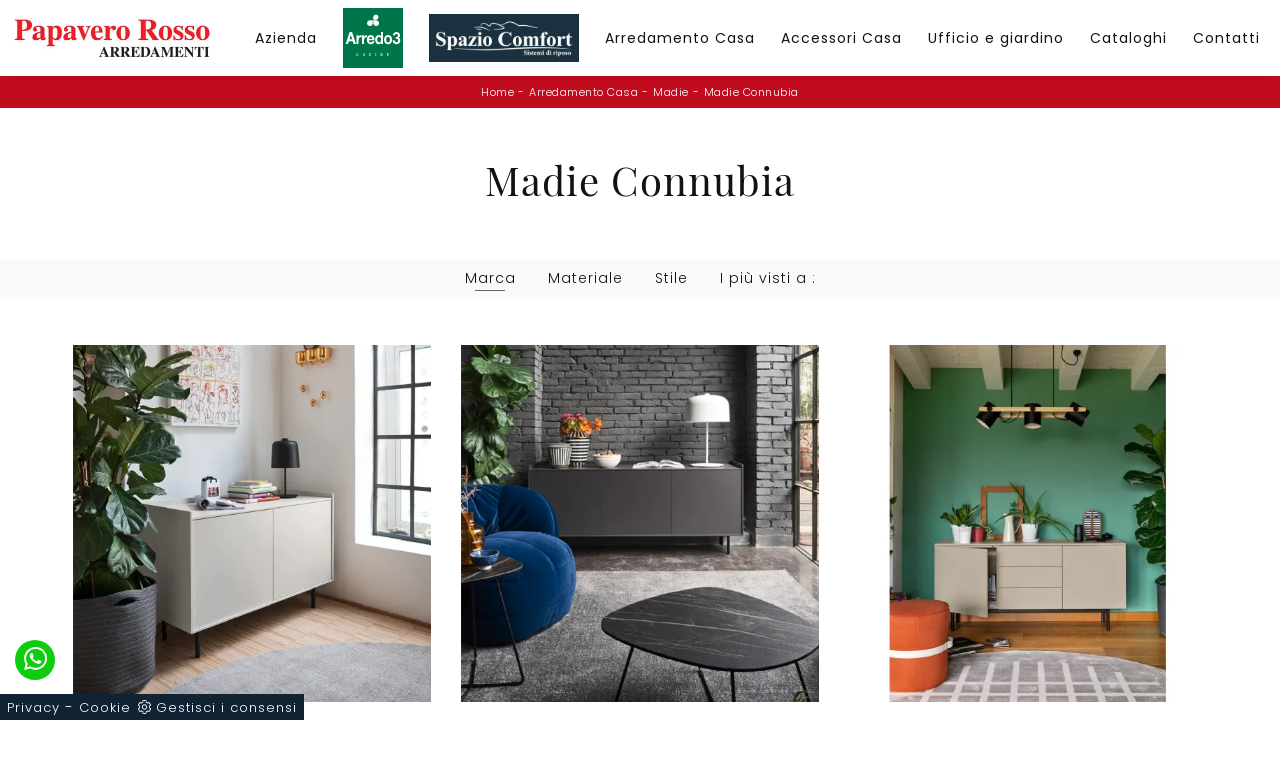

--- FILE ---
content_type: text/html; Charset=UTF-8
request_url: https://www.papaverorossoarredamenti.com/arredamento-casa-madie-connubia
body_size: 19884
content:
<!doctype HTML>
<html prefix="og: http://ogp.me/ns#" lang="it">
  <head>
    <meta charset="utf-8">
    <title>Madie Connubia</title>
    <script type="application/ld+json">
{
 "@context": "http://schema.org",
 "@type": "BreadcrumbList",
 "itemListElement":
 [
  {
   "@type": "ListItem",
   "position": 1,
   "item":
   {
    "@id": "http://www.papaverorossoarredamenti.com/arredamento-casa",
    "name": "Arredamento Casa"
    }
  },
  {
   "@type": "ListItem",
  "position": 2,
  "item":
   {
     "@id": "http://www.papaverorossoarredamenti.com/arredamento-casa/madie",
     "name": "Madie"
   }
  },
  {
   "@type": "ListItem",
  "position": 3,
  "item":
   {
     "@id": "http://www.papaverorossoarredamenti.com/arredamento-casa-madie-connubia",
     "name": "Madie Connubia"
   }
  }
 ]
}
</script>
    <meta name="description" content="Le composizioni di Madie di firme eccellenti, tra cui potrai acquistare pure quelle Connubia, sono a disposizione da noi.">
    <meta name="robots" content="index, follow">
    <meta name="viewport" content="width=device-width, initial-scale=1, shrink-to-fit=no">
    <meta name="format-detection" content="telephone=no">
    <link rel="canonical" href="https://www.papaverorossoarredamenti.com/arredamento-casa-madie-connubia">
    <meta property="og:title" content="Madie Connubia">
    <meta property="og:type" content="website">
    <meta property="og:url" content="https://www.papaverorossoarredamenti.com/arredamento-casa-madie-connubia">
    <meta property="og:image" content="https://www.papaverorossoarredamenti.com/img/1366/arredamento-casa-madie-cover-cb6108-1-connubia_c3it_1354467.webp">
    <meta property="og:description" content="Le composizioni di Madie di firme eccellenti, tra cui potrai acquistare pure quelle Connubia, sono a disposizione da noi.">

    <!-- INIZIO FAVICON E APPICON -->
    <link rel="apple-touch-icon" sizes="57x57" href="/1366/imgs/favicon/apple-icon-57x57.png">
    <link rel="apple-touch-icon" sizes="60x60" href="/1366/imgs/favicon/apple-icon-60x60.png">
    <link rel="apple-touch-icon" sizes="72x72" href="/1366/imgs/favicon/apple-icon-72x72.png">
    <link rel="apple-touch-icon" sizes="76x76" href="/1366/imgs/favicon/apple-icon-76x76.png">
    <link rel="apple-touch-icon" sizes="114x114" href="/1366/imgs/favicon/apple-icon-114x114.png">
    <link rel="apple-touch-icon" sizes="120x120" href="/1366/imgs/favicon/apple-icon-120x120.png">
    <link rel="apple-touch-icon" sizes="144x144" href="/1366/imgs/favicon/apple-icon-144x144.png">
    <link rel="apple-touch-icon" sizes="152x152" href="/1366/imgs/favicon/apple-icon-152x152.png">
    <link rel="apple-touch-icon" sizes="180x180" href="/1366/imgs/favicon/apple-icon-180x180.png">
    <link rel="icon" type="image/png" sizes="192x192"  href="/1366/imgs/favicon/android-icon-192x192.png">
    <link rel="icon" type="image/png" sizes="32x32" href="/1366/imgs/favicon/favicon-32x32.png">
    <link rel="icon" type="image/png" sizes="96x96" href="/1366/imgs/favicon/favicon-96x96.png">
    <link rel="icon" type="image/png" sizes="16x16" href="/1366/imgs/favicon/favicon-16x16.png">
    <link rel="manifest" href="/1366/imgs/favicon/manifest.json">
    <meta name="msapplication-TileColor" content="#ffffff">
    <meta name="msapplication-TileImage" content="/1366/imgs/favicon/ms-icon-144x144.png">
    <meta name="theme-color" content="#ffffff">
    <!-- FINE FAVICON E APPICON -->
    
    <link rel="stylesheet" href="/@/js-css/css/b5/bootstrap.min.css">
    <link rel="stylesheet" href="/@/js-css/css/swiper.min.css">
    <link rel="preload" as="style" href="/@/js-css/css/b5/bootstrap.min.css">
    <link rel="preload" as="style" href="/@/js-css/css/swiper.min.css">

    <style>@font-face {    font-family: "Playfair Display";   src: url("/@/fonts/playfair_display/playfairdisplay-regular.woff2") format("woff2"), url("/@/fonts/playfair_display/playfairdisplay-regular.woff") format("woff"), url("/@/fonts/playfair_display/playfairdisplay-regular.ttf") format("truetype");   font-style: normal;   font-weight: 400;   font-display: swap; } @font-face {   font-family: "Poppins";   src: url("/@/fonts/poppins/poppins-extralight.woff2") format("woff2"), url("/@/fonts/poppins/poppins-extralight.woff") format("woff"), url("/@/fonts/poppins/poppins-extralight.ttf") format("truetype");   font-style: normal;   font-weight: 200;   font-display: swap; } @font-face {   font-family: "Poppins";   src: url("/@/fonts/poppins/poppins-light.woff2") format("woff2"), url("/@/fonts/poppins/poppins-light.woff") format("woff"), url("/@/fonts/poppins/poppins-light.ttf") format("truetype");   font-style: normal;   font-weight: 300;   font-display: swap; } @font-face {   font-family: "Poppins";   src: url("/@/fonts/poppins/poppins-regular.woff2") format("woff2"), url("/@/fonts/poppins/poppins-regular.woff") format("woff"), url("/@/fonts/poppins/poppins-regular.ttf") format("truetype");   font-style: normal;   font-weight: 400;   font-display: swap; } @font-face {   font-family: "Poppins";   src: url("/@/fonts/poppins/poppins-semibold.woff2") format("woff2"), url("/@/fonts/poppins/poppins-semibold.woff") format("woff"), url("/@/fonts/poppins/poppins-semibold.ttf") format("truetype");   font-style: normal;   font-weight: 600;   font-display: swap; }  :root {--primary: #c00c1d; --white: #fff; --black: #232323; --dark: #121212; --gray-light: #cfd6da; --gray-sup-light: #eee; --gray-dark: #999; --gray-white: #f8f9fa; --red-sconto: #C11B28; --green-pag: #355c5e; --blue: #3984be;} body {  font-size: 15px; font-family: 'Poppins', sans-serif; font-weight: 300; color: var(--dark);  max-width: 1920px; margin: 0 auto!important; overflow-x: hidden; letter-spacing: 1px; } h1, h2, h3, h4, h5, h6, .h1, .h2, .h3, .h4, .h5, .h6 {font-family: 'Playfair Display', sans-serif; font-weight: 400!important;}  .contutto {max-width: 1920px; margin: 0 auto; /*padding-top: 107px;*/} .dropdown-toggle::after{display: none;} .nav-item:last-child{padding-right: 0px;} .nav-link{color: var(--dark) !important; font-size: 14px; font-weight: 500;} /*.navbar-brand img{max-width: 280px;}*/ @media(min-width: 1400px){   .container, .container-lg, .container-md, .container-sm, .container-xl, .container-xxl {max-width: 1600px;} } /*h1, h2, h3, h4, h5, h6 {font-family: 'Roboto', sans-serif; color: #131313;} .h1, h1 {  font-weight: 700; text-transform: uppercase; } p, a{font-family: 'Cabin', sans-serif;} body{position: relative; overflow-x: hidden; color: #353535;}*/ a{color: inherit !important;  text-decoration: none; } a:hover{text-decoration: none;} a:focus{outline: none;} .c-1400 {max-width: 1400px; margin: 0 auto;} .altezza-slider-home{min-height: 85vh;} .dropdown-toggle::after{display: none;} .dropdown:hover .dropdown-menu{display: block !important;} .dropdown-menu{border-radius: 0px; margin-top: 0px;} .nav-item{padding: 0px 5px;} .nav-item:last-child{padding-right: 0px;} .navbar-nav { /* margin: 0 auto; */ } .navbar-nav .dropdown-menu{border:0;} /*.hs-nav {position: sticky; position: -webkit-sticky; z-index: 16; top: 0; background-color: #fff; box-shadow: 0 0 10px -8px #333; transition: top 0.3s; }*/ .hs-nav {position: sticky; position: -webkit-sticky; z-index: 1100; top: 0; background-color: var(--white); transition: top 0.3s; box-shadow: 0 0 10px -8px #333;  }   .position-menu-tag { /*position: sticky;*/ z-index: 15; top: 0;} .pad-space-nav {padding: 70px 0;} .bg-col-mid-black {background-color: #333333;} .pad-dow-sli {padding: 3% 5%!important;} .h-dow-sli h2{font-size: 36px; color: #fff;} .p-dow-sli p{font-size: 24px; color: #aaa;} .a-dow-sli a{color: #fff!important; text-align: center; display: block; } .container-testo-box-sotto {width: auto; position: absolute; bottom: 0; right: 0; z-index: 10;} .container-testo-box-sotto h3{font-size: 12px; text-transform: uppercase; text-align: center; background-color: #999; color: #fff; height: 3em; line-height: 3em; padding: 0 2em; margin: 0;} .container-testo-box {position: absolute; top: 0; left: 0; bottom: 0; right: 0; transition: all .4s linear; background-color: rgba(59,60,64,.8); padding: 10%; color: #fff; justify-content: center; display: flex; transform: translate3d(-100%,0,0);} .con-box-sotto img{overflow: hidden;} .con-box-sotto {overflow: hidden;} .con-box-sotto a:hover .container-testo-box{transform: translate3d(0,0,0);} .container-testo-box h4{font-size: 14px; margin: auto; padding: 0px 15px;} .container-testo-box h3{font-size: 24px; margin: auto; padding: 0px 15px;} .tit-marchi h5{text-align: center;  color: #999; vertical-align: top;  } .text1-home h1{ font-size: 2.5em; padding: 15px 5%;text-align: center;} .px-foot {padding-left: 5%; padding-right: 5%;} .max-logo-foot {max-width: 120px;} .line-foot {border-bottom: solid 1px #999; border-top: solid 1px #999;} .link-cat-foot a{  color: #999!important; padding: 0 20px; transition: all .4s linear; cursor: pointer;} .link-cat-foot a:hover{color: #fff!important;} .link-aft-cat-foot a{ color: #999!important; padding: 0 20px; transition: all .4s linear; cursor: pointer; border-right: solid 1px #999;} .link-aft-cat-foot a:last-child{border: none;} .link-aft-cat-foot a:hover{color: #fff!important;} .last-foot p{font-size: 12px; color: #aaa; padding: 0 20px; margin: 0;} .testo-box-big {padding: calc(20px + 3%);} .testo-box-big h2{font-size: 3.5vw; color: #333333;} .testo-box-big h2 span{  color: #999; display: inline-block; vertical-align: top; line-height: 1.3;} .testo-box-big p{font-size: 1.1vw; line-height: 1.8; margin: 8% 12% 4%;} .testo-box-big a{margin: 0 15%;  transition: all .4s linear;} .testo-box-big a::before{content: ""; display: inline-block; width: 1.5em; height: 2px; background-color: currentColor; transition: -webkit-transform .3s cubic-bezier(.77,0,.175,1); transition: transform .3s cubic-bezier(.77,0,.175,1); transition: transform .3s cubic-bezier(.77,0,.175,1),-webkit-transform .3s cubic-bezier(.77,0,.175,1); vertical-align: middle; margin-top: -1px; margin-right: 1em; -webkit-transform-origin: left; transform-origin: left;} .testo-box-big a:hover{cursor: pointer; color: #999!important;} .testo-box-big a:hover::before{-webkit-transform: scaleX(1.3); transform: scaleX(1.3);} .testo-box-big {box-shadow: 0 0 80px rgba(59,60,64,.3); z-index: 2; margin-top: -37%; background-color: #fff; min-height: 48vw;} .m-top-meno1 {margin-top: calc(-60px - 8.2%);} .bread p{margin: 0;  color: #FFF; text-align: center; font-size: 11px; } .bread p a{ font-size: 11px; color: var(--white)!important; transition: all .4s linear; letter-spacing: .5px;} .bread p a:hover{color:  var(--dark)!important; text-decoration: none;} .bg-col-bread { background: var(--primary); } .h-350 {min-height: 200px; flex-wrap: nowrap; justify-content: flex-start;} .h-350 h1{ color: var(--dark); order: 1; position: relative; z-index: 1;  margin: 0; } .h-350 p{display: block; color: #333333; opacity: 1;  z-index: 1; margin: 0;  } .p-5-percent {padding-left: 5%; padding-right: 5%;} .intestazione {padding-bottom: 0; min-width: 240px; max-width: 240px; height: 210px; margin-left: calc(-5vw - 20px); position: relative; width: 45%; margin-right: 50px;} .intestazione svg{transform: rotate(180deg); position: absolute; left: 0; top: 0; width: 100%; height: 100%; z-index: 1; color: #2c2d2f; fill: #333333;} .p5-per-rub {padding: 0 5%; padding-bottom: 5%;} .p-sch-rub {padding: 0 15px; margin-bottom: 30px;} /*.container-testo-box-sotto1 {width: auto; position: absolute; bottom: 0; right: 15px; z-index: 10;} .container-testo-box-sotto1 h3{font-size: 11px; text-transform: uppercase; text-align: center; background-color: #FF0002; color: #fff; height: 3em; line-height: 3em; padding: 0 1.2em; margin: 0;}*/ .gotop {position: absolute; width: 12px; height: 12px; top: 19px; right: 20px; -webkit-transform: rotate(45deg); transform: rotate(45deg); border-top: 1px solid #fff; border-left: 1px solid #fff; transition: all .333s ease-out; cursor: pointer;text-decoration: none;} .gotop:hover{border-color: #4d504b; top: 17px;} /*.container-testo-box1 {position: absolute; top: 0; left: 15px; bottom: 0; right: 15px; transition: all .4s linear; background-color: rgba(255,255,255,.75); padding: 6%; color: #333333; display: flex; justify-content: center; opacity: 0; text-align: center; align-items: center; font-size: 16px;}*/ .p-sch-rub:hover .container-testo-box1 {opacity: 1;} .p-sch-rub figure{position: relative; overflow: hidden; margin: 0;} .p-sch-rub img{transition: all .4s linear;} .p-sch-rub:hover img{transform: scale(1.2);} .c-txt-rub {display: block; width: 84%; max-width: 900px; margin-left: auto; margin-right: auto;} .intestazione1 {width: 180px; height: 180px; position: absolute; right: 0; bottom: 0;} .intestazione1 svg{position: absolute; bottom: 0; left: 0; width: calc(100% - 35px); height: calc(100% - 35px); fill: #333333; z-index: 2;} .intestazione1::before{content: ""; position: absolute; top: 0; right: 0; width: 0; height: 0; border-style: solid; border-width: 0 0 100px 100px; border-color: transparent transparent #333333; z-index: 1;} .intestazione1::after{content: ""; position: absolute; bottom: 0; right: 0; width: 40px; height: 140px; background-color: #333333; z-index: 1;} .c-txt-rub-sez {padding: 0; /* max-width: 900px; */ margin: 0 auto; margin-bottom: 5em;} .navbar-right_tag {display: block; margin: 0 auto; list-style: none; text-align: center; position: relative;background-color:#F8F9FA; /*border-top: solid 1px #efefef; border-bottom: solid 1px #efefef; background-color: #fff; box-shadow: 0 4px 5px 0px rgba(0, 0, 0, 0.1); */ z-index: 11;font-size: 14px;} .navbar-right_tag .dropdown_tag{ display: inline-block; margin: 0rem; padding: .5rem ;  } .navbar-right_tag .dropdown-menu_tag{ border-bottom: solid 1px #efefef; border-top: solid 1px #efefef; display: none; list-style: none; position: absolute; top: 100%; left: 0;  /*background: linear-gradient(to bottom, rgba(0, 0, 0, 0.15), transparent 10px); text-transform: uppercase; */font-size: 14px; background-color: #fff; width: 100%; } .navbar-right_tag .dropdown-toggle::after{display: none;} .navbar-right_tag .dropdown_tag:hover .dropdown-menu_tag{display: block;} .navbar-right_tag .dropdown_tag a{text-decoration: none; color: inherit;  text-transform: capitalize;  } .navbar-right_tag .dropdown-menu_tag li{min-width: 10%; transition: all .5s linear; display: inline-block; margin: 0rem;} .navbar-right_tag .dropdown-menu_tag a{color: #999; transition: all .5s linear; font-size: 13px; padding: .5rem 1.5rem; display: block; font-weight: 500; letter-spacing: 1px;} .navbar-right_tag .dropdown-menu_tag li:hover a{color: #333333; text-decoration: none; background-color:#F8F9FA;} .tag_attivo{position: relative;} .tag_attivo::before{content: ''; width: 45%; height: 1px; background: #000; bottom: 3px; left: 28%; position: absolute;} .navbar-right_tag .dropdown_tag span{padding: .5rem; cursor: pointer;} .elemento_attivo{position: relative; } .elemento_attivo::before{content: ''; width: 45%; height: 1px; background: #666; bottom: 5px; left: 28%; position: absolute;} .page_nav {list-style: none; padding: 0; margin: 0; justify-content: center; display:flex;} .page_nav li{margin-left: -1px;} .page_nav li:first-child a { border-top-left-radius: .2rem; border-bottom-left-radius: .2rem;} .page_nav li:last-child a { border-top-right-radius: .2rem; border-bottom-right-radius: .2rem; } .page_nav li a{padding: 5px 12px;    border: 1px solid #dee2e6;} .page_nav li a:hover, .pag_attivo {   background-color:var(--primary);color:#FFF!important;padding:5px 12px; border: 1px solid var(--primary) !important;} .navbar-tag-schedina {text-align: center!important; margin: 0 auto; display: block; background: linear-gradient(to bottom, rgba(0, 0, 0, 0.15), transparent 10px); background-color: rgba(0, 0, 0, 0); padding: 10px 0;} .navbar-tag-schedina li{display: inline-block; padding: 0 2.5%;} .navbar-tag-schedina a{color: #999; transition: all .5s linear; font-size: 18px;} .navbar-tag-schedina a:hover{color: #333333!important; text-decoration: none;} .m-meno-privacy {margin-top: 50px;} .correlati figure{position: relative; overflow: hidden; margin: 0;} .correlati img{transition: all .5s linear;} .correlati a:hover img{transform: scale(1.1);} .correlati {margin-bottom: 20px} .correlati h5{padding-top: 10px; text-align: center; } .sha-img img{/*box-shadow: 0px 0px 22px 4px #999;*/} .ric-prev { text-align:center; display: block; padding: 15px; margin: 20px; border: solid 1px #333; background-color: #333; transition: all .5s linear; color: #fff!important;} .cataloghi { text-align:center; display: block; padding: 15px; margin: 20px; border: solid 1px #333; background-color: #333; transition: all .5s linear; color: #fff!important;} .ric-prev:hover {color: #333!important; background-color: #fff;} .cataloghi:hover {color: #333!important; background-color: #fff;} .prec a:last-child{display: block; text-align: center;} .succ a:last-child{display: block; text-align: center;} .prec-suc {max-width: 40px;} /*.ric-prev {display: block; padding: 15px; margin: 0px; border: solid 0px #FF0002;  background: rgb(115,1,0); background: linear-gradient(90deg, rgba(115,1,0,1) 0%, rgba(255,0,2,1) 100%); transition: all .5s linear; color: #fff!important;} .cataloghi_btn {display: block; padding: 15px; margin: 0px; border: solid 0px #FF0002;   background: rgb(115,1,0); background: linear-gradient(90deg, rgba(115,1,0,1) 0%, rgba(255,0,2,1) 100%); transition: all .5s linear; color: #fff!important;} .ric-prev:hover { background: linear-gradient(90deg,  rgba(255,0,2,1) 100%, rgba(115,1,0,1) 0%);transition: all .5s linear;} .cataloghi_btn:hover {background: linear-gradient(90deg,  rgba(255,0,2,1) 100%, rgba(115,1,0,1) 0%);transition: all .5s linear;} .prec a:last-child{display: block; text-align: center;} .succ a:last-child{display: block; text-align: center;} .prec-suc {max-width: 40px;}*/ .formm h3 {   text-align: center;  } .formm {padding-bottom: 20px;} /*.formm button, .bottone-invia{border: solid 1px #FF0002; background-color: #FF0002; color: #fff; transition: all .5s linear; padding: 10px 0; display: block; width: 50%; margin: 0 auto; margin-bottom: 20px; text-align: center; font-size: 13px; text-transform: uppercase; border-radius: 0;} .formm button:hover, .bottone-invia:hover{text-decoration: none; color: #999; background-color: #fff; border-color: #FF0002;} .formm input{text-align: left; border-top: none; border-left: none; border-right: none;} .formm select{text-align: left; border-top: none; border-left: none; border-right: none; -moz-appearance:none; -webkit-appearance:none; appearance:none;} .formm textarea{text-align: left; border-top: none; border-left: none; border-right: none;} .info h3{margin-top: 0px; margin-bottom: 15px; text-transform: uppercase; font-size: 20px; text-align: center;} .form-control {border-radius: 0;} .form-check {padding-top: 8px; padding-bottom: 4px; text-align: center;}*/ .dinamico ul{padding: 0; margin: 0; list-style: none; display: block;} .dinamico ul li{display: inline-block; margin-right: 5px; margin-bottom: 5px; transition: all .5s linear;border: 1px solid #FF0002;  background-color: #fff;} .dinamico ul li a{  transition: all .5s linear; padding: .5rem; font-size: 12px; display: block;  } .dinamico ul li:hover {background-color: #FF0002;} .dinamico ul li:hover a{color: #fff!important; text-decoration: none;} .titcat h3, .dinamico h3{ text-align: center;  } .p-succ {display: none;} .sezione-contatti-2 h2{ margin-top: 15px; margin-bottom: 15px; text-transform: uppercase; font-size: 25px; text-align: left; } .sezione-contatti-2 h3{ margin-top: 30px; margin-bottom: 15px; text-transform: uppercase; font-size: 18px; text-align: left; } .sezione-contatti-2 p{ text-align: left; font-size: 16px; } .partner-home {position: absolute; top: -150px;} .ul-speciale {} .slider-lagostore {box-shadow: 0px 0px 22px 4px #999;} .navbar-light .navbar-toggler{border: none!important;} .footer-img {background: url(/1030/imgs/footer.webp) no-repeat center center; background-size: cover;} .bg-col-black {background-color: #333;} .col-foot p{color: #fff!important; margin: 0; font-size: 13px;} .col-foot a{color: #eee!important; transition: all .4s linear; margin: 0;} .col-foot a:hover {color: #fff!important;} .t-foot-ok h4{ text-align: center; font-size: 20px; margin-bottom: 20px;} .t-foot-ok {  font-size: 14px; } .t-foot-ok a{ font-size: 14px; } .arrow-lightbox {max-width: 45px;} .modal-body {padding: 0!important;} .op-foto {position: relative;} .op-foto::after {content: ''; position: absolute; top: 0; left: 0; right: 0; bottom: 0; background: #000; z-index: 1; opacity: .6;}  /* FINE NORMAL CSS */  /*.h2-homepage{text-align: center; font-size: 60px; margin-top: 60px; margin-bottom: 40px;} .banner-homepage{  } .banner-homepage a { position: relative; display: block; margin: 5px; } .banner-homepage figure{margin:0px; } .banner-homepage figure::before{background: rgba(0, 0, 0, 0.8) none repeat scroll 0 0; content: ""; opacity: 0; position: absolute; left: 0px; right: 0px; bottom: 0px; top: 0px; transition: all 0.3s ease-in-out 0s;} .banner-homepage:hover figure::before{opacity: 0.8;} .banner-homepage .didascalia-banner-homepage{bottom: 50px; left: 35px; opacity: 0; position: absolute; transition: all 0.3s ease-in-out 0s;} .banner-homepage:hover .didascalia-banner-homepage{opacity: 1;} .banner-homepage .didascalia-banner-homepage h3{margin-bottom: 5px; color: #fff; font-size: 20px; font-weight: 500;} .banner-homepage .didascalia-banner-homepage p{margin-bottom: 0px; color: #fff; font-size: 15px;}*/  .box-news-homepage{margin-top: 50px;} .box-news-homepage figure{position: relative;} .box-news-homepage figure::before{background: rgba(0, 0, 0, 0.8) none repeat scroll 0 0; content: ""; opacity: 0; position: absolute; left: 0px; right: 0px; bottom: 0px; top: 0px; transition: all 0.3s ease-in-out 0s;} .box-news-homepage:hover figure::before{opacity: 0.8;} .box-news-homepage h3{font-size: 18px; margin: 0px; padding: 20px 0; color: #333; text-align: center;} .box-news-homepage a:hover h3{text-decoration: underline;} .box-news-homepage p{font-size: 14px; color: #777777; margin-bottom: 0px;} .swiper-pagination-bullet-active {background: #222!important;} /*.swiper-pagination {position: relative!important;}*/ .swiper-pagination1 .swiper-pagination-bullet {width: 12px; height: 3px; border-radius: 0; margin: 2px 8px;} .parallax-homepage {margin-top: 80px; background: url('/1030/imgs/parallax-home.webp') no-repeat fixed center; height: 45vh; position: relative;} .parallax-homepage::after{content: ''; background-color: #222; opacity: .5; top: 0; bottom: 0; left: 0; right: 0; position: absolute;} .testo-parallax {text-align: center; padding-top: 18vh; color: #fff; z-index: 1; position: relative;} .corner-top::before{content: ''; background-color: #fff; position: absolute; width: 60px; height: 2px;top: 40px; left: 30px; /*top: 5vh; left: 20vw;*/} .corner-top::after{content: ''; background-color: #fff; position: absolute; width: 2px; height: 60px; top: 30px; left: 40px; /*top: 4vh; left: 20.5vw;*/} .corner-bottom::before{content: ''; background-color: #fff; position: absolute; width: 60px; height: 2px;bottom: -30px; right: 20px; /*bottom: -5vh; right: 20vw;*/} .corner-bottom::after{content: ''; background-color: #fff; position: absolute; width: 2px; height: 60px; bottom: -40px; right: 30px; /*bottom: -6vh; right: 20.5vw;*/} .text1-home p{font-size: 14px; color: #777777; margin-bottom: 25px; margin-top: 30px; /*text-align:justify;*/} .text1-home h2{position: relative;} .text1-home h2::after{content: ''; bottom: 0; width: 120px; height: 2px; background: #FF0002; right: calc(50% - 60px); position: absolute;} .sli-home {} .btn {display: inline-block; position: relative; outline: 0; font-style: normal; font-weight: 700; font-family: inherit; font-size: 15px; line-height: 1.7em; letter-spacing: 1px; /*background-color: #FFF; */box-sizing: border-box;} .btn-white {border-color: #fff; color: #222!important;} .btn-white:hover {border-color: #222; background-color: #222; color: #FFF !important;}  .no-disp span{display: none;} .col-r {color: #cc0000!important;} .descrizione-interna-schedina-sezione p{margin-bottom: 1.5px;} .bollino {position: absolute; top: -10px; right: 0; z-index: 10; color: #fff!important; background: #B7261C; padding: 15px 11px; border-radius: 50%;} .offerte-testo {display: block;} .p1-offerte {top: 38%; position: relative;} .p2-offerte {top: 38%; position: relative;}    .megamenu .drop-1 {border: none; width: 100%;} .megamenu {position: static;} .col-lapse {position: relative; margin: auto auto 5px auto;} .drop-1 {z-index: -1; opacity: 0; transition: all .1s linear;} .op1 {opacity: 1 !important; z-index: 100;} .text-small {font-size: 14px; text-transform: capitalize;} .nav-link {font-weight: 500;border-bottom: 0px solid #CCC;} .nav-link2 {font-weight: bold; font-size: 15px; text-transform: uppercase; color: #666!important;} .nav-link2:hover {color: #333!important;} .navbar-light .navbar-toggler{border: none;} .c-1400 {max-width: 1400px!important;}  footer .fab{padding: 0px;}   .btnh {border-radius: 4px; border: 0.5px solid gray; color: #222!important; display: inline-block; margin: 0 0.25em; overflow: hidden; padding: 24px 38px 24px 16px; position: relative; text-decoration: none; line-height: 1; border-radius: 0;} .btnh .btn-content {font-weight: 300; font-size: 1em; line-height: 1.2; padding: 0 26px; position: relative; right: 0; transition: right 300ms ease; display: block; text-align: left;} .btnh .icon {border-left: 1px solid #eee; position: absolute; right: 0; text-align: center; top: 50%; transition: all 300ms ease; transform: translateY(-50%); width: 40px; height: 70%;} .btnh .icon i {position: relative; top: 48%; transform: translateY(-50%); font-size: 30px;} .btnh:after {content: ''; position: absolute; top: 0; bottom: 0; right: 0; left: 0; background-color: #ddd; opacity: 0; transition: opacity 300ms ease; cursor: pointer;} .btnh:hover .btn-content {right: 100%;} .btnh:hover .icon {border-left: 0; font-size: 1.8em; width: 100%;} .btnh:hover:after {opacity: 0.2;} .btnh.btn-alt-color {border-color: salmon; color: salmon;} .btnh.btn-alt-color .icon {border-left-color: salmon;} .btnh.btn-alt-color:after {background-color: salmon;} /* INIZIO MEDIA QUERY */  @media(max-width: 1299px){   .h-350 h1{/*font-size: 30px; min-width: 230px; max-width: 230px;*/}   .h-350 p{display: none!important;} .navbar-brand img{width: 200px;} } @media(max-width: 1199px){   .h-350 h1{font-size:30px;line-height:1; text-transform: uppercase;/*font-size: 26px; margin-right: 40px;*/}   .h-350 p{/*font-size: 18px;*/}   .navbar-right_tag .dropdown_tag {margin: 0rem;}   .navbar-brand img{width: 200px;}   .nav-link{font-size: 13px;}     .nav-item {  padding: 0; } } @media(max-width: 1023px){   .h-350 {min-height: 100px;}   .testo-box-big{margin-top: -10%; max-width: 540px;}   .testo-box-big h2{font-size: 40px; color: #333333; line-height: 1;}   .testo-box-big p{font-size: 14px; margin: 8% 8% 4%;}   .testo-box-big a{font-size: 13px; margin: 0 8%;}   .nav-link{font-size: 12px;}     .nav-item {  padding: 0; } } @media(max-width: 1080px){   .h-350 {height: auto; flex-wrap: wrap;}     .nav-link{font-size: 12px;}   .nav-item {  padding: 0; } } @media(max-width: 991px){   body{font-size: 13px;}     .nav-link{font-size: 14px;}    .navbar-right_tag .dropdown_tag span {font-size: 13px;}   .testo-centro {padding: 0 15px!important; padding-top: 20px!important;}   .p0-mob {padding: 0!important;}   .navbar-right_tag .dropdown_tag {margin: 0 1.5rem;}   .dropdown-menu {border:0px;}   .nav-item {text-align: left;width:100%;}   .h2-homepage-piccolo{padding: 0; }   .text1-home h1{ padding: 0%;text-align: center;}   /*.prec {display: none;}   .succ {display: none;}*/   .h-350 h1 {/*display: none;*/}   .h-350 .ok h1 {display: block!important; max-width: 100%; min-width: 100%; margin-right: 0; margin-bottom: 20px; margin-top: 10px;}   .h-350 .ok1 h1 {display: block!important; max-width: 100%; min-width: 100%; margin: 0; margin-top: 10px;}   .prec1 {display: inline-block;}   .succ1 {display: inline-block;}   .bread p {text-align: left;}   .link-cat-foot a{padding: 0 12px;}   .mt-md-4{margin-top: 1.5rem !important;}   .navbar-right_tag .dropdown_tag {margin: 0;}   .h2-homepage{text-align: center; font-size: 30px; margin-top: 50px; margin-bottom: 30px;}   .op-foto {background-size: cover!important;}   .nav-link {font-weight: 500;border-bottom: 1px solid #CCC;} } @media(max-width: 767px){   .navbar-right_tag .dropdown_tag span {padding: 10px; display: block; font-size:13px;font-weight: 500;}   .navbar-right_tag .dropdown-menu_tag a{padding: 10px;font-size: 13px; font-weight: 500;}   .navbar-right_tag {margin-top: 0px;}   .navbar-right_tag .dropdown_tag {margin: 0; padding: 0;}   .c-txt-rub-sez {padding: 0 15px;}   .cataloghi {margin: 5px; padding: 10px; font-size: 14px;}   .ric-prev {margin: 5px; padding: 10px; font-size: 14px;}   .link-aft-cat-foot a{border: none; display: block; margin-bottom: 10px; text-align: center;}   .link-cat-foot a {display: block; margin-bottom: 10px; text-align: center;}   .max-logo-foot {margin: 0 auto;}   .last-foot {text-align: center;}   .pb-sm-4 {padding-bottom: 35px;}   .testo-parallax { padding-top: 15vh; }   .corner-top::before { top: 20px; left: 20px;}   .corner-top::after { top: 20px; left: 20px;}   .corner-bottom::before { bottom: -50px; right: 20px;}   .corner-bottom::after { bottom: -50px; right: 20px;} /*  h1, .h1 {  font-size: 1.6em!important; }   h2, .h2 {  font-size: 1.3em!important; }   h3, .h3 {  font-size: 1em!important; }   h4, .h4 {  font-size: .9em!important; }   h5, .h5 {  font-size: 0.7em!important; }   h6, .h6 {  font-size: 0.6em!important; }*/   .contutto h1{text-align:center;}     /*.contutto{padding-top: 95px;}*/ /*  .col-8.col-xl-6 p{text-align:center;}   p{text-align:justify;}*/   .container-testo-box1 { background-color: rgba(255,255,255,.5); opacity: 1; }   .navbar-brand img{max-width: 200px;} } @media(max-width: 595px){   .intestazione {display: none;}   .intestazione1 {display: none;}   .h-350{/*padding-top: 65px;*/}   .h-350 h1{margin: 0; /*font-size: 30px;*/ margin-bottom: 10px;}       .sli-home .swiper-slide .h1 {font-size: 2.5rem; line-height: 2.7rem;}   .sli-home .swiper-slide p { font-size: 16px; line-height: 1.5; } } @media(max-width: 450px){   /* .prec .prec-suc{display: none!important;}   .succ .prec-suc{display: none!important;}*/   .p-succ {display: block; text-align: center;}   .p-succ a{display: inline-block; width: 100px;} } @media(max-width: 345px){   .navbar-right_tag .dropdown_tag span {font-size: 13px;} }  @media(max-width: 991px){   .sli-home .swiper-slide .h1 {font-size: 50px; line-height: 56px;} }   @media(max-width: 1199px){   .d-none-1199{display: none;}   .nerettoDietro {height: auto + 3vh!important;} } #tit-form-c { text-align: center; margin-bottom: 25px; font-size: 1.25rem; /* font-weight: lighter; text-transform: uppercase; text-align: center; letter-spacing: .8px; padding-bottom: 10px;*/} .nerettoDietro{position: relative;} .nerettoDietro::before{content: ''; position: absolute; top: 0; left: 0; right: 0; bottom: 0; background-color: #000; opacity: .5;} .padTop {padding-top: 8vh;} /*Animazione freccia*/ .bounce {-moz-animation: bounce 2s infinite; -webkit-animation: bounce 2s infinite; animation: bounce 2s infinite;} @keyframes bounce {0%, 20%, 50%, 80%, 100% {transform: translateY(0);}40%{transform: translateY(-15px);}60%{transform: translateY(-5px);}} .stop_animation:hover .bounce {-moz-animation: bounce 0s; -webkit-animation: bounce 0s; animation: bounce 0s;} /*Fine animazione*/ .sottolanding {font-size: 18px;} .sottolanding i{font-size: 25px;}  @media(max-width: 767px){   .padTop {padding-top: 2vh;}   .sli-home .swiper-slide .h1 {font-size: 2.5rem; line-height: 2.7rem;} }  /* FINE MEDIA QUERY */      .btnh {border-radius: 4px; border: 0.5px solid gray; color: #222 !important; display: inline-block; margin: 0 0.25em; overflow: hidden; padding: 24px 38px 24px 16px; position: relative; text-decoration: none; line-height: 1; border-radius: 0;} .btnh .btn-content {font-weight: 300; font-size: 1em; line-height: 1.2; padding: 0 26px; position: relative; right: 0; transition: right 300ms ease; display: block; text-align: left;} .btnh .icon {border-left: 1px solid #eee; position: absolute; right: 0; text-align: center; top: 50%; transition: all 300ms ease; transform: translateY(-50%); width: 40px; height: 70%;} .btnh .icon i {position: relative; top: 75%; transform: translateY(-50%); font-size: 30px; display: block; width: 100%; height: 100%;} .fa-angle-right::before {content: ""; background: url('/@/js-css/svg/right-arrow.svg'); width: 25px; height: 25px; display: block; background-size: cover; background-position: center; background-repeat: no-repeat; margin: 0 auto;} .btnh:hover .btn-content {right: 100%;} .btnh:hover .icon {border-left: 0; font-size: 1.8em; width: 100%;}    /* Stilo pezzo informazioni con pulsante */ .textInfoHome {text-align: center;} .textInfoHome p {font-size: 3rem; line-height: 4rem; max-width: 72rem; margin: 0 auto; text-align: center;} .textInfoHome p strong {font-weight: 400; text-decoration: underline;} .textInfoHome a {position: relative; display: inline-flex; align-items: center; justify-content: center; padding: 1rem 2rem; border: 2px solid var(--primary); font-size: 1rem; line-height: 1rem; font-weight: 400; letter-spacing: .01em; transition: border .3s; margin-top: 1rem; cursor: pointer;background: var(--white);} .textInfoHome .txtInfoHome {color: var(--black); text-transform: uppercase; z-index: 1; transition: color .3s;} .textInfoHome .iconInfoHome {fill: var(--primary); z-index: 1; transition: fill .3s;} .textInfoHome .iconInfoHome svg {width: 25px; height: 25px; margin-top: 5px; margin-right: 18px;} .textInfoHome a::before {content: ""; position: absolute; left: 0; top: 0; width: 0; height: 100%; background-color: var(--primary); transition: width .3s;} .textInfoHome a:hover {border: 2px solid var(--primary);} .textInfoHome a:hover::before {width: 100%;} .textInfoHome a:hover .txtInfoHome {color: var(--white)!important;} .textInfoHome a:hover .iconInfoHome {fill: var(--white)!important;}               </style> 
    
    <style>/* Inizio CSS Menu/Navbar */.dropdown-toggle::after{display: none;}.dropdown:hover .dropdown-menu{display: block !important;}.dropdown-menu{border-radius: 0px; margin-top: 0px;}/*.nav-item{padding: 0px 8px;}*/.nav-item:last-child{padding-right: 0px;}/*.navbar-brand img{width: 200px;}*/.navbar-nav {/*margin: 0 auto;*/ align-items: center !important;}.navbar-brand span {text-transform: uppercase; font-size: 26px; letter-spacing: -1px;}.navbar-brand span .firstLetter {font-size: 70px; vertical-align: middle; display: inline; padding: 0; margin: 0;}.navbar-brand span span {font-size: 16px; margin-top: -45px; display: block; padding-left: 38px; letter-spacing: 0;}.dropdown-item{   font-size: 14px; }/* Fine CSS Menu/Navbar *//* Icon 1 */.first-button {border: 0;}.animated-icon1, .animated-icon2, .animated-icon3 { width: 30px; height: 20px; position: relative; margin: 0px; -webkit-transform: rotate(0deg);-moz-transform: rotate(0deg);-o-transform: rotate(0deg);transform: rotate(0deg);-webkit-transition: .5s ease-in-out;-moz-transition: .5s ease-in-out;-o-transition: .5s ease-in-out;transition: .5s ease-in-out;cursor: pointer;}.animated-icon1 span, .animated-icon2 span, .animated-icon3 span {display: block;position: absolute;height: 3px;width: 100%;border-radius: 9px;opacity: 1;left: 0;-webkit-transform: rotate(0deg);-moz-transform: rotate(0deg);-o-transform: rotate(0deg);transform: rotate(0deg);-webkit-transition: .25s ease-in-out;-moz-transition: .25s ease-in-out;-o-transition: .25s ease-in-out;transition: .25s ease-in-out;}.animated-icon1 span {background: #c4161c;}.animated-icon1 span:nth-child(1) {top: 0px;}.animated-icon1 span:nth-child(2) {top: 10px;}.animated-icon1 span:nth-child(3) {top: 20px;}.animated-icon1.open span:nth-child(1) {top: 11px;-webkit-transform: rotate(135deg);-moz-transform: rotate(135deg);-o-transform: rotate(135deg);transform: rotate(135deg);}.animated-icon1.open span:nth-child(2) {opacity: 0;left: -60px;}.animated-icon1.open span:nth-child(3) {top: 11px;-webkit-transform: rotate(-135deg);-moz-transform: rotate(-135deg);-o-transform: rotate(-135deg);transform: rotate(-135deg);}/* Inizio CSS Footer */.go-top {border-radius: 50%; background: var(--dark); /*box-shadow: 1px 1.73px 12px 0 rgba(0,0,0,.14),1px 1.73px 3px 0 rgba(0,0,0,.12);*/ transition: all 1s ease; bottom: 40px; right: 15px; display: none; position: fixed; width: 40px; height: 40px; line-height: 45px; text-align: center; z-index: 100;}.go-top:hover{background-color:var(--gray-dark)!important;}.go-top svg {width: 20px; margin-top: -8px; height: 20px; transition: all .8s linear; fill: var(--white);}.go-top:hover svg {fill: #f8f8f8;}.pos-whatsapp{z-index: 12; position: fixed; bottom: 40px; left: 15px;}.pos-whatsapp a{transition: all 0.3s linear; fill: #fff !important; background-color: #0ecc0e; border-radius: 50%; width: 40px; height: 40px; line-height: 36px; text-align: center;}.pos-whatsapp a:hover{fill: var(--dark)!important; }.social svg {width: 20px; height: 20px; margin-left: 12px; fill: var(--white)!important;}footer {  background: var(--gray-white); color: var(--dark)!important;}/* Fine CSS Footer*/.credit img{height:22px;padding-bottom:2px;}.credit p{ color:white;display:inline; margin:0;}.credit{margin:auto;display:block;}</style>
    
  <script src="/@/essentials/gtm-library.js"></script>
<script src="/@/essentials/essential.js"></script>
<script src="/@/essentials/facebookv1.js"></script>

<!-- script head -->
<script>
function okEssentialGTM() {
  const gAdsContainer = '##_gtm_container##',
        gAdsInitUrl = '##_gtm_init_config_url##',
        gAdsEveryPageContainer = '',
        gAdsTksPageContainer = '';

  if (gAdsContainer && gAdsInitUrl) {
//    gtmInit(gAdsInitUrl, gAdsContainer);
    gtmEveryPageContainer && gtmEveryPage(gAdsEveryPageContainer);
    gtmTksPageContainer && gtmThankTouPage(gAdsTksPageContainer);
  }
}

function okEssentialFb() {
  const fbPixelCode = '',
        fbPixelUrl = '';

  if (fbPixelCode && fbPixelUrl) {
    pixel(fbPixelCode, fbPixelUrl);
  }

}

function allowADV() {}

function allowConfort() {}

function allowAnal() {
  okEssentialGTM();
  okEssentialFb();
}

window.addEventListener('DOMContentLoaded', function () {
  const cookiePrelude = getCookie("CookieConsent"),
    ifAdv = cookiePrelude ? cookiePrelude.includes("adv") : true,
    ifConfort = cookiePrelude ? cookiePrelude.includes("confort") : true,
    ifAnal = cookiePrelude ? cookiePrelude.includes("performance") : true;

  !ifAdv && allowADV();
  !ifConfort && allowConfort();
  !ifAnal && allowAnal();

  // overlay on contact form submit
  holdOnOnSubmit();
})
</script>
<!-- fine script head -->
</head>
  <body>
    <script src="/@/js-css/js/swiper.min.js"></script>    

    <div class="contutto" id="back-top">

      <div class="container-fluid hs-nav">
        <nav class="navbar navbar-expand-lg navbar-light p-0">
          
          <a class="navbar-brand py-2" href="/" title="Papavero Rosso Arredamenti"><img class="img-fluid d-block mx-auto py-2" alt="Papavero Rosso Arredamenti" src="/1366/imgs/logo.webp" width="280" height="74" alt="Madie Connubia"></a>
          <button class="navbar-toggler first-button" type="button" data-bs-toggle="collapse" data-bs-target="#navbarNavDropdown" aria-controls="navbarNavDropdown" aria-expanded="false" aria-label="Toggle navigation">            
            <div class="animated-icon1"><span></span><span></span><span></span></div>
          </button>

          <div class="collapse navbar-collapse justify-content-end" id="navbarNavDropdown">
           <!-- <div class="row justify-content-center">
              <div class="col-12 col-lg-auto mb-2">-->
                <ul class="navbar-nav"><li class="nav-item dropdown">
  <a href="/azienda" title="Azienda" class="nav-link dropdown-toggle" id="navbarDropdownMenuLink" aria-haspopup="true" aria-expanded="false">Azienda</a>
  <div class="dropdown-menu" aria-labelledby="navbarDropdownMenuLink">
    <a class="dropdown-item" href="/azienda/chi-siamo" title="Chi siamo">Chi siamo</a>
    <a class="dropdown-item" href="/azienda/realizzazioni" title="Le nostre Realizzazioni">Realizzazioni</a>
    <a class="dropdown-item" href="/azienda/i-nostri-partner" title="I nostri Partner">I nostri Partner</a>
  </div>
</li>

<li class="nav-item dropdown">
<a href="/cucine" title="Cucine Arredo3 a Gravina di Catania in provincia di Catania" class="nav-link dropdown-toggle" id="navbarDropdownMenuLink" aria-haspopup="true" aria-expanded="false">
<img src="/1366/imgs/logo-arredo3.svg" class="d-block img-fluid" width="60" height="60" alt="Cucine Arredo3 a  Gravina di Catania in provincia di Catania"></a>    
<div class="dropdown-menu" aria-labelledby="navbarDropdownMenuLink">
<a class="dropdown-item" href="/cucine-cucine-moderne-arredo3" title="Cucine Moderne Arredo3">Cucine Moderne</a> 
<a class="dropdown-item" href="/cucine-cucine-classiche-arredo3" title="Cucine Classiche Arredo3">Cucine Classiche</a>
<a class="dropdown-item" href="/arredamento-casa-tavoli-arredo3" title="Tavoli Arredo3">Tavoli</a>
<a class="dropdown-item" href="/arredamento-casa-sedie-arredo3" title="Sedie Arredo3">Sedie</a>
<a class="dropdown-item" href="/librerie/arredo3" title="Librerie Arredo3">Librerie</a>
<a class="dropdown-item" href="/arredamento-casa-pareti-attrezzate-arredo3" title="Pareti Attrezzate Arredo3">Pareti Attrezzate</a>
<a class="dropdown-item" href="/arredamento-casa-pensili-arredo3" title="Mobili sospesi Arredo3">Mobili sospesi</a>
</div>
</li>

<li class="nav-item dropdown">
<a href="#" title="Spazio Comfort a Gravina di Catania in provincia di Catania" class="nav-link dropdown-toggle" id="navbarDropdownMenuLink" aria-haspopup="true" aria-expanded="false">
<img src="/1366/imgs/logo-spazio-comfort.webp" class="d-block img-fluid" width="150" height="49" alt="Spazio Comfort a  Gravina di Catania in provincia di Catania"></a>    
<div class="dropdown-menu" aria-labelledby="navbarDropdownMenuLink">
<a class="dropdown-item" href="/accessori-casa/materassi" title="Materassi a Gravina di Catania in provincia di Catania">Materassi</a> 
<a class="dropdown-item" href="/arredamento-casa/poltrone-relax" title="Poltrone relax a Gravina di Catania in provincia di Catania">Poltrone relax</a>
 <a class="dropdown-item" href="/accessori-casa/cuscini" title="Cuscini a Gravina di Catania in provincia di Catania">Cuscini</a> 
<a class="dropdown-item" href="/accessori-casa/biancheria" title="Biancheria a Gravina di Catania in provincia di Catania">Biancheria</a> 
</div>
</li><li class="nav-item dropdown">
<a href="/arredamento-casa" title="Arredamento Casa" class="nav-link dropdown-toggle" id="navbarDropdownMenuLink" aria-haspopup="true" aria-expanded="false">Arredamento Casa</a>    
<div class="dropdown-menu" aria-labelledby="navbarDropdownMenuLink">
<a class="dropdown-item" href="/arredamento-casa/librerie" title="Librerie">Librerie</a> 
<a class="dropdown-item" href="/arredamento-casa/pareti-attrezzate" title="Pareti Attrezzate">Pareti Attrezzate</a> 
<a class="dropdown-item" href="/arredamento-casa/madie" title="Madie">Madie</a> 
<a class="dropdown-item" href="/arredamento-casa/salotti" title="Salotti">Salotti</a> 
<a class="dropdown-item" href="/arredamento-casa/poltroncine" title="Poltroncine">Poltroncine</a> 
<a class="dropdown-item" href="/arredamento-casa/pensili" title="Mobili sospesi">Mobili sospesi</a> 
<a class="dropdown-item" href="/arredamento-casa/mobili-ingresso" title="Mobili ingresso">Mobili ingresso</a> 
<a class="dropdown-item" href="/arredamento-casa/tavoli" title="Tavoli">Tavoli</a> 
<a class="dropdown-item" href="/arredamento-casa/sedie" title="Sedie">Sedie</a> 
<a class="dropdown-item" href="/arredamento-casa/letti" title="Letti">Letti</a> 
<a class="dropdown-item" href="/arredamento-casa/letti-singoli" title="Letti singoli">Letti singoli</a> 
<a class="dropdown-item" href="/arredamento-casa/comodini" title="Comodini">Comodini</a>
<a class="dropdown-item" href="/arredamento-casa/armadi" title="Armadi">Armadi</a> 
<a class="dropdown-item" href="/arredamento-casa/camerette" title="Camerette">Camerette</a> 
<a class="dropdown-item" href="/arredamento-casa/arredo-bagno" title="Arredo Bagno">Arredo Bagno</a> 
</div>
</li>

<li class="nav-item dropdown">
<a href="/accessori-casa" title="Accessori Casa" class="nav-link dropdown-toggle" id="navbarDropdownMenuLink" aria-haspopup="true" aria-expanded="false">Accessori Casa</a>    
<div class="dropdown-menu" aria-labelledby="navbarDropdownMenuLink">
<a class="dropdown-item" href="/accessori-casa/illuminazione" title="Illuminazione">Illuminazione</a> 
<a class="dropdown-item" href="/accessori-casa/complementi" title="Complementi">Complementi</a> 
</div>
</li>

<li class="nav-item dropdown">
<a href="/ufficio-giardino" title="Ufficio e giardino" class="nav-link dropdown-toggle" id="navbarDropdownMenuLink" aria-haspopup="true" aria-expanded="false">Ufficio e giardino</a>   
<div class="dropdown-menu" aria-labelledby="navbarDropdownMenuLink">
<a class="dropdown-item" href="/ufficio-giardino/arredo-ufficio" title="Arredo Ufficio">Arredo Ufficio</a>
<a class="dropdown-item" href="/ufficio-giardino/arredo-giardino" title="Arredo Giardino">Arredo Giardino</a> 
</div>
</li>

<li class="nav-item dropdown">
<a href="/cataloghi" title="Cataloghi" class="nav-link dropdown-toggle" id="navbarDropdownMenuLink" aria-haspopup="true" aria-expanded="false">Cataloghi</a>    
</li>

<li class="nav-item">
<a href="/azienda/contatti" title="Contatti" class="nav-link">Contatti</a>
</li>

</ul>
              <!--</div>
            </div>-->
          </div>   
          
        </nav>
      </div>


<div class="container-fluid bg-col-bread position-menu-tag sticky-top ricalcoloHead">
  <div class="row">
    <div class="col-12 bread py-2 px-3">
      <p><a href="http://www.papaverorossoarredamenti.com#[link_home]#" title="papaverorosso">Home</a> - <span  ><a href="http://www.papaverorossoarredamenti.com/arredamento-casa"  title="Arredamento Casa">Arredamento Casa</a> - <a href="http://www.papaverorossoarredamenti.com/arredamento-casa/madie"  title="Madie">Madie</a> - <a href="http://www.papaverorossoarredamenti.com/arredamento-casa-madie-connubia"  title="Madie Connubia">Madie Connubia</a></p>
    </div>
  </div>
</div>

<div class="container-fluid">
  <div class="row align-items-center">
    <div class="col-12 text-center ok1 p-3 p-lg-5">
      <h1>Madie Connubia</h1>
    </div>
  </div>
</div>

<div class="container-fluid mb-4">
  <div class="row">
    <div class="col-12 menu-tag px-0">
      <ul class="nav navbar-nav navbar-right_tag">  <li class="dropdown_tag"><span class="dropdown-toggle elemento_attivo" data-toggle="dropdown" role="button" aria-expanded="false">Marca</span><ul class="dropdown-menu_tag"><li><a href="/madie/adriatica" title="Madie Adriatica">Adriatica</a></li><li><a href="/madie/alf-da-fre" title="Madie Alf Da Frè">Alf Da Frè</a></li><li><a href="/arredamento-casa-madie-artigianmobili" title="Madie Artigianmobili">Artigianmobili</a></li><li><a href="/arredamento-casa-madie-bontempi" title="Madie Bontempi">Bontempi</a></li><li><a href="/arredamento-casa-madie-calligaris" title="Madie Calligaris">Calligaris</a></li><li><a class="tag_attivo" href="/arredamento-casa-madie-connubia" title="Madie Connubia">Connubia</a></li><li><a href="/madie/corso-11" title="Madie Corso 11">Corso 11</a></li><li><a href="/arredamento-casa-madie-devina-nais" title="Madie Devina Nais">Devina Nais</a></li><li><a href="/arredamento-casa-madie-fasolin" title="Madie Fasolin">Fasolin</a></li><li><a href="/madie/orme" title="Madie Orme">Orme</a></li></ul></li><li class="dropdown_tag"><span class="dropdown-toggle" data-toggle="dropdown" role="button" aria-expanded="false">Materiale</span><ul class="dropdown-menu_tag"><li><a href="/arredamento-casa-madie-in-melaminico" title="Madie in melaminico">in melaminico</a></li><li><a href="/madie/in-gres" title="Madie in gres">in gres</a></li><li><a href="/Arredamento-Casa-Madie-in-laccato-lucido" title="Madie in laccato lucido">in laccato lucido</a></li><li><a href="/Arredamento-Casa-Madie-in-laccato-opaco" title="Madie in laccato opaco">in laccato opaco</a></li><li><a href="/Arredamento-Casa-Madie-in-legno" title="Madie in legno">in legno</a></li><li><a href="/Arredamento-Casa-Madie-in-legno-laccato" title="Madie in legno laccato">in legno laccato</a></li><li><a href="/Arredamento-Casa-Madie-in-materico" title="Madie in materico">in materico</a></li><li><a href="/madie/in-metallo" title="Madie in metallo">in metallo</a></li><li><a href="/madie/in-vetro" title="Madie in vetro">in vetro</a></li></ul></li><li class="dropdown_tag"><span class="dropdown-toggle" data-toggle="dropdown" role="button" aria-expanded="false">Stile</span><ul class="dropdown-menu_tag"><li><a href="/Arredamento-Casa-Madie-classiche" title="Madie classiche">classiche</a></li><li><a href="/Arredamento-Casa-Madie-moderne" title="Madie moderne">moderne</a></li></ul></li><li class="dropdown_tag"><span class="dropdown-toggle" data-toggle="dropdown" role="button" aria-expanded="false">I più visti a :</span><ul class="dropdown-menu_tag"><li><a href="/madie-aci-santantonio" title="Madie Aci Sant'Antonio">Aci Sant'Antonio</a></li><li><a href="/madie-acireale" title="Madie Acireale">Acireale</a></li><li><a href="/madie-adrano" title="Madie Adrano">Adrano</a></li><li><a href="/madie-augusta" title="Madie Augusta">Augusta</a></li><li><a href="/madie-catania" title="Madie Catania">Catania</a></li><li><a href="/madie-enna" title="Madie Enna">Enna</a></li><li><a href="/madie-messina" title="Madie Messina">Messina</a></li><li><a href="/madie-misterbianco" title="Madie Misterbianco">Misterbianco</a></li><li><a href="/madie-palermo" title="Madie Palermo">Palermo</a></li><li><a href="/madie-paterno" title="Madie Paternò">Paternò</a></li><li><a href="/madie-siracusa" title="Madie Siracusa">Siracusa</a></li></ul></li></ul>
    </div>
  </div>
</div>

<div class="container-fluid">
  <div class="container p-0">
    <div class="row justify-content-center">
      <div class="col-12 pag-nav mb-4">
        
      </div>
      <div class="col-lg-4 col-md-6 col-sm-6 col-12 p-sch-rub position-relative">
  <a href="/arredamento-casa/madie/cover-cb6108-1-connubia" title="Madia Cover CB6108-1 di Connubia">
    <figure><img  itemprop="image" class="img-fluid d-block mx-auto" src="/img/1366/arredamento-casa-madie-cover-cb6108-1-connubia_c3it_1354467.webp" alt="Madia Cover CB6108-1 di Connubia"     width="512" height="511"  loading="lazy" /><link rel="preload" as="image" href="/img/1366/arredamento-casa-madie-cover-cb6108-1-connubia_c3it_1354467.webp" /></figure>
    <div class="p-3">
      <div class="container-testo-box-sotto1">
        <h3 class="h5">Cover CB6108-1</h3>
      </div>
      <div class="container-testo-box1">
        <p>Clicca e scopri la madia Cover CB6108-1 Connubia: se cerchi mobili in laccato opaco per stanze moderne, questa è l'acquisto perfetto per te!</p>
      </div>
    </div>
  </a>
</div><div class="col-lg-4 col-md-6 col-sm-6 col-12 p-sch-rub position-relative">
  <a href="/arredamento-casa/madie/cover-cb6108-3-connubia" title="Madia Cover CB6108-3 di Connubia">
    <figure><img  itemprop="image" class="img-fluid d-block mx-auto" src="/img/1366/arredamento-casa-madie-cover-cb6108-3-connubia_c3it_1354469.webp" alt="Madia Cover CB6108-3 di Connubia"     width="512" height="511"  loading="lazy" /><link rel="preload" as="image" href="/img/1366/arredamento-casa-madie-cover-cb6108-3-connubia_c3it_1354469.webp" /></figure>
    <div class="p-3">
      <div class="container-testo-box-sotto1">
        <h3 class="h5">Cover CB6108-3</h3>
      </div>
      <div class="container-testo-box1">
        <p>Clicca e ottieni informazioni! Madia Cover CB6108-3 di Connubia in laccato opaco: ti attende per arricchire le tue stanze moderne.</p>
      </div>
    </div>
  </a>
</div><div class="col-lg-4 col-md-6 col-sm-6 col-12 p-sch-rub position-relative">
  <a href="/arredamento-casa/madie/made-cb6101-3-connubia" title="Madia Made CB6101 3 di Connubia">
    <figure><img  itemprop="image" class="img-fluid d-block mx-auto" src="/img/1366/arredamento-casa-madie-made-cb6101-3-connubia_c3it_1221746.webp" alt="Madia Cover CB6108-2 di Connubia"     width="512" height="511"  loading="lazy" /><link rel="preload" as="image" href="/img/1366/arredamento-casa-madie-made-cb6101-3-connubia_c3it_1221746.webp" /></figure>
    <div class="p-3">
      <div class="container-testo-box-sotto1">
        <h3 class="h5">Made CB6101 3</h3>
      </div>
      <div class="container-testo-box1">
        <p>Arreda un soggiorno pratico e dinamico con questa madia Made CB6101 3 di Connubia: scopri le più belle Madie in laccato opaco.</p>
      </div>
    </div>
  </a>
</div>
      <div class="col-12 pag-nav mb-4">
        
      </div>
    </div>
  </div>
</div>

<div class="container-fluid mb-4">
  <div class="container p-0">
    <div class="row justify-content-center">
      <div class="col-12">
        <div class="row align-items-center">
          <div class="col-12" style="order: 1;">
  <div class="row align-items-center">
    <div class="col-12">
      
      <h2 class="h4">Madie Connubia</h2>
      <p>In negozio conoscerai i più preparati arredatori, che saranno lieti di affiancarti durante ogni momento del tuo progetto assicurandoti pure sopraluogo per rilievo misure e montaggio. In negozio potrai trovare modelli di Madie ideali per realizzare il progetto dei tuoi desideri, che rappresentino il tuo stile personale unendo funzionalità ed ergonomia. Non lasciarti sfuggire l'opportunità di ammobiliare gli spazi indoor con la garanzia che solo <strong>Connubia</strong> può darti e nemmeno quella di avere ogni genere di consiglio nel settore da parte nostra. <strong>Connubia</strong> lavora continuamente al fine di garantire la soddisfazione dei clienti, per mezzo di soluzioni arredative realizzate con materiali di qualità e osservanza verso le tendenze nel settore dell'arredo. La nostra pluriennale competenza e molta passione ti garantirà di trovare tutto quello che cerchi tra le più belle soluzioni arredative di Madie, di ottima fattura e perfette per interni domestici di diverse dimensioni.</p>
                
    </div>
  </div>
</div>
        </div>
      </div>
    </div>
  </div>
</div>

<footer>
  <div class="container-fluid">
    <div class="container p-0">
      <div class="row">
        <div class="col-12 py-4 py-md-5">
          <div class="row">
            <div class="col-lg-4 col-md-12 text-dark t-foot-ok mb-3 text-center text-md-start">
              Via Antonio Gramsci, 20 C/D<br>95030 Gravina di Catania (Catania)<br>
              <span>Tel:</span> <a href="tel:+390957254028">0957254028</a><br>
              <span>E-Mail:</span> <a href="mailto:info@papaverorossoarredamenti.com">info@papaverorossoarredamenti.com</a>
            </div>
            <div class="col-lg-4 col-md-6 text-dark t-foot-ok mb-3 text-center text-md-start">
              <a href="/cucine" title="Cucine Arredo3 Gravina di Catania">Cucine Arredo3</a><br>
              <a href="/arredamento-casa" title="Arredamento Casa">Arredamento Casa</a><br>
              <a href="/accessori-casa" title="Accessori Casa">Accessori Casa</a><br>
              <a href="/ufficio-giardino/arredo-ufficio" title="Arredo Ufficio">Arredo Ufficio</a><br>              
              <a href="/ufficio-giardino/arredo-giardino" title="Arredo Giardino">Arredo Giardino</a>              
            </div>
            <div class="col-lg-4 col-md-6 text-dark t-foot-ok mb-3 text-center text-md-start">
              <a href="/azienda/chi-siamo" title="Chi Siamo">Chi Siamo</a><br>
              <a href="/azienda/contatti" title="Contatti">Contatti</a><br>
              <a href="/azienda/i-nostri-partner" title="Brand">Brand</a><br>
              <a href="/cataloghi" title="Cataloghi">Cataloghi</a><br>
              <a href="/azienda/realizzazioni" title="Realizzazioni">Realizzazioni</a>
            </div>
          </div>
        </div>
      </div>
    </div>
  </div>
  <div class="container-fluid py-3 py-md-4 bg-col-black">
    <div class="container">
      <div class="row">
        <div class="col-12">
          <div class="row align-intems-center">
            <div class="col social col-foot text-center text-center text-md-start my-4">
              <p>© 2026 - Papavero Rosso Arredamenti - P.IVA 05455830876 - 
                <a href="https://it-it.facebook.com/papaverorossoarredamenti/" target="_blank" rel="noopener nofollow" title="Facebook Papavero Rosso Arredamenti">
                  <svg version="1.1" id="Capa_1" xmlns="http://www.w3.org/2000/svg" xmlns:xlink="http://www.w3.org/1999/xlink" x="0px" y="0px"
                       viewBox="0 0 155.139 155.139" style="enable-background:new 0 0 155.139 155.139;" xml:space="preserve">
                    <g>
                      <path id="f_1_" d="M89.584,155.139V84.378h23.742l3.562-27.585H89.584V39.184
                                         c0-7.984,2.208-13.425,13.67-13.425l14.595-0.006V1.08C115.325,0.752,106.661,0,96.577,0C75.52,0,61.104,12.853,61.104,36.452
                                         v20.341H37.29v27.585h23.814v70.761H89.584z"/>
                    </g>
                  </svg>
                </a>
              </p>
            </div>
            <div class="col-lg-4 col-foot text-center text-md-start my-4">
              <a class="credit d-inline-block" href="https://www.preludeadv.it/siti-web" target="_blank" title="Realizzazione Siti Internet Negozi di Arredamento"><p>Powered by <img src="/@/images/logo-w.webp" width="83" height="22" alt="Powered by Prelude Adv"></p></a>

            </div>        
            
          </div>
        </div>
      </div>
    </div>
  </div>  
</footer>

</div>

<a href="#back-top" class="go-top" id="myBtn" style="display: none;">
  <svg version="1.1" id="Capa_1" xmlns="http://www.w3.org/2000/svg" xmlns:xlink="http://www.w3.org/1999/xlink" x="0px" y="0px"
       width="15px" height="15px" viewBox="0 0 451.847 451.846" style="fill:#FFF;enable-background:new 0 0 451.847 451.846;"
       xml:space="preserve">
    <g>
      <path d="M248.292,106.406l194.281,194.29c12.365,12.359,12.365,32.391,0,44.744c-12.354,12.354-32.391,12.354-44.744,0
               L225.923,173.529L54.018,345.44c-12.36,12.354-32.395,12.354-44.748,0c-12.359-12.354-12.359-32.391,0-44.75L203.554,106.4
               c6.18-6.174,14.271-9.259,22.369-9.259C234.018,97.141,242.115,100.232,248.292,106.406z"/>
    </g>
  </svg>
</a>
<div class="pos-whatsapp">
  <a class="d-none d-md-block" target="_blank" href="https://web.whatsapp.com/send?phone=393668903739">
    <svg enable-background="new 0 0 24 24" viewBox="0 0 24 24" width="23" height="23" xmlns="http://www.w3.org/2000/svg"><path d="m17.507 14.307-.009.075c-2.199-1.096-2.429-1.242-2.713-.816-.197.295-.771.964-.944 1.162-.175.195-.349.21-.646.075-.3-.15-1.263-.465-2.403-1.485-.888-.795-1.484-1.77-1.66-2.07-.293-.506.32-.578.878-1.634.1-.21.049-.375-.025-.524-.075-.15-.672-1.62-.922-2.206-.24-.584-.487-.51-.672-.51-.576-.05-.997-.042-1.368.344-1.614 1.774-1.207 3.604.174 5.55 2.714 3.552 4.16 4.206 6.804 5.114.714.227 1.365.195 1.88.121.574-.091 1.767-.721 2.016-1.426.255-.705.255-1.29.18-1.425-.074-.135-.27-.21-.57-.345z"/><path d="m20.52 3.449c-7.689-7.433-20.414-2.042-20.419 8.444 0 2.096.549 4.14 1.595 5.945l-1.696 6.162 6.335-1.652c7.905 4.27 17.661-1.4 17.665-10.449 0-3.176-1.24-6.165-3.495-8.411zm1.482 8.417c-.006 7.633-8.385 12.4-15.012 8.504l-.36-.214-3.75.975 1.005-3.645-.239-.375c-4.124-6.565.614-15.145 8.426-15.145 2.654 0 5.145 1.035 7.021 2.91 1.875 1.859 2.909 4.35 2.909 6.99z"/></svg>
  </a>
  <a class="d-block d-md-none" target="_blank" href="https://wa.me/393668903739">
    <svg enable-background="new 0 0 24 24" viewBox="0 0 24 24" width="23" height="23" xmlns="http://www.w3.org/2000/svg"><path d="m17.507 14.307-.009.075c-2.199-1.096-2.429-1.242-2.713-.816-.197.295-.771.964-.944 1.162-.175.195-.349.21-.646.075-.3-.15-1.263-.465-2.403-1.485-.888-.795-1.484-1.77-1.66-2.07-.293-.506.32-.578.878-1.634.1-.21.049-.375-.025-.524-.075-.15-.672-1.62-.922-2.206-.24-.584-.487-.51-.672-.51-.576-.05-.997-.042-1.368.344-1.614 1.774-1.207 3.604.174 5.55 2.714 3.552 4.16 4.206 6.804 5.114.714.227 1.365.195 1.88.121.574-.091 1.767-.721 2.016-1.426.255-.705.255-1.29.18-1.425-.074-.135-.27-.21-.57-.345z"/><path d="m20.52 3.449c-7.689-7.433-20.414-2.042-20.419 8.444 0 2.096.549 4.14 1.595 5.945l-1.696 6.162 6.335-1.652c7.905 4.27 17.661-1.4 17.665-10.449 0-3.176-1.24-6.165-3.495-8.411zm1.482 8.417c-.006 7.633-8.385 12.4-15.012 8.504l-.36-.214-3.75.975 1.005-3.645-.239-.375c-4.124-6.565.614-15.145 8.426-15.145 2.654 0 5.145 1.035 7.021 2.91 1.875 1.859 2.909 4.35 2.909 6.99z"/></svg>
  </a>
</div>

<script src="/@/js-css/js/b5/bootstrap.min.js" async defer></script>
<script src="/@/js-css/js/b5/fslightbox.js" async defer></script>

<script>
  var prevScrollpos = window.pageYOffset;
  var loader100 = setInterval(function () {
    if (document.readyState !== "complete") return;
    clearInterval(loader100);
    window.onscroll = function() {
      scrollFunction();
      hideNavbar();
    };
  }, 300);
  function scrollFunction() {
    if (document.body.scrollTop > 200 || document.documentElement.scrollTop > 200) {
      document.querySelector(".go-top").style.display = "block";
    }else{
      document.querySelector(".go-top").style.display = "none";
    }
  };
  function hideNavbar() {
    var box = document.querySelector(".hs-nav");
    var bred = document.querySelector('.ricalcoloHead');
    var titTagFix = document.querySelector('.nPer');
    if (document.body.scrollTop > 50 || document.documentElement.scrollTop > 50) {
      //box.style.background = "var(--dark)";
      //box.classList.add("scura");
    }else{
      //box.style.background = "rgba(0, 0, 0, 0.1)";
      //box.classList.remove("scura");
    }
    let height = box.offsetHeight;
    var hTot = height;
    if(bred) var height1 = bred.offsetHeight;
    if(height1) hTot = height+height1;
    var currentScrollPos = window.pageYOffset;
    if( currentScrollPos <= 0 ) prevScrollpos = currentScrollPos+1;
    if (prevScrollpos > currentScrollPos) {
      box.style.top = "0px";
      if( bred ) bred.style.top = (height-1)+"px";
      if( titTagFix ) titTagFix.style.top = hTot+"px";
    } else {
      box.style.top = "-"+height+"px";
      if( bred ) bred.style.top = "0px";
      if( titTagFix ) titTagFix.style.top = "39px";
    }
    prevScrollpos = currentScrollPos;

  };

</script>

<script>
  var loader2000 = setInterval(function () {
    if (document.readyState !== "complete") return;
    clearInterval(loader2000);
    document.querySelector('.first-button').onclick = function () {
      document.querySelector('.animated-icon1').classList.toggle('open');
    };
  }, 300);
</script>



<script src="/@/js-css/js/b5/doubletap.min.js"></script>
<script>
  var isAndroid = / Android/i.test(navigator.userAgent.toLowerCase());
  if (isAndroid){
    doubleTap(".hs-nav .dropdown .nav-link");
  }
</script>

<!-- Fine script -->


<!-- tag_ricerca -->

<!--bannerCookie-->
<div class="bannerCookie"></div>
<script>var linguaSito = "it";</script>
<script src="/core/api/cookie/getCookie.min.js"></script>
<script src="/core/api/cookie/cookie.min.js"></script>
<script>
  var CookieConsent = getCookie("CookieConsent");
  if( CookieConsent ){
    var seAdv = CookieConsent.includes("adv");
    var seConfort = CookieConsent.includes("confort");
  }else{
    var seAdv = true;
    var seConfort = true;
  }
  if( seAdv ){
    if( seConfort ){
      // In questo caso non viene accettato nessun tipo di cookie quindi non va eseguito nessuno script di terze parti
    }else{
      // Sono accettati tutti gli script comfort ma non quelli pubblicitari quindi in questo caso andrebbero eseguiti solo script comfort come Analitycs o Tag Manager ecc MA NON VANNO ESEGUITI gli script pubblicitari come Smart, Pixel Facebook ecc
      siPerformance();
    }
  }else if( seConfort ){
    // Sono accettati tutti gli script pubblicitari e non quelli comfort quindi in questo caso andrebbero eseguiti solo script pubblicitari come SMART, Pixel Facebook MA NON VANNO ESEGUITI gli script comfort quindi Analitycs, Tag Manager ecc
    siADV();
  }else{
    // Accettati tutti i cookie quindi vanno messi tutti gli script di terze parti come pixel facebook, analitycs, tag manager ecc
    siADV();
    siPerformance();
  }
  function siPerformance(){

  };
  function siADV(){

  };
</script>
<!--fine bannerCookie-->

<script>
function getCookie(e) { for (var o = document.cookie.split(";"), t = 0; t < o.length; t++) { var n = o[t].split("="); if (e == n[0].trim()) return decodeURIComponent(n[1]) } return null };
// Set a Cookie
function setCookie(cName, cValue, expDays) {
  let date = new Date();
  date.setTime(date.getTime() + (expDays * 24 * 60 * 60 * 1000));
  const expires = "expires=" + date.toUTCString();
  document.cookie = cName + "=" + cValue + "; " + expires + "; path=/";
}

async function fetchHttp(url = "", method) {
  const response = await fetch(url, { method: method });
  return response;
}


let iputente = getCookie("iputente")

if (!iputente) {
  fetchHttp("/core/ip.asp", "GET").then((response) => response.text())
    .then((text) => {
      iputente = text;
      setCookie('iputente', iputente, 120);
    });

};

const apeUrl = '/core/api/master.asp?crypt=/arredamento-casa-madie-connubia||www.papaverorossoarredamenti.com||||papaverorosso||02/02/2026 18:52:14||';



var async_load_js = function (url, callback) {

  var js = document.createElement('script');
  js.type = 'text/javascript';
  js.async = 'true';
  js.src = url;
  js.onload = js.onreadystatechange = function () {

    var rs = this.readyState;
    if (rs && rs != 'complete' && rs != 'loaded') return;
    try { callback.apply() } catch (e) { }
  };

  document.body.appendChild(js);
};


function miacallback() {
  // codice callback
}

async_load_js(apeUrl + iputente, function () { miacallback() });
</script>
</body>
</html>

--- FILE ---
content_type: text/html
request_url: https://www.papaverorossoarredamenti.com/core/ip.asp
body_size: 58
content:
18.119.19.97